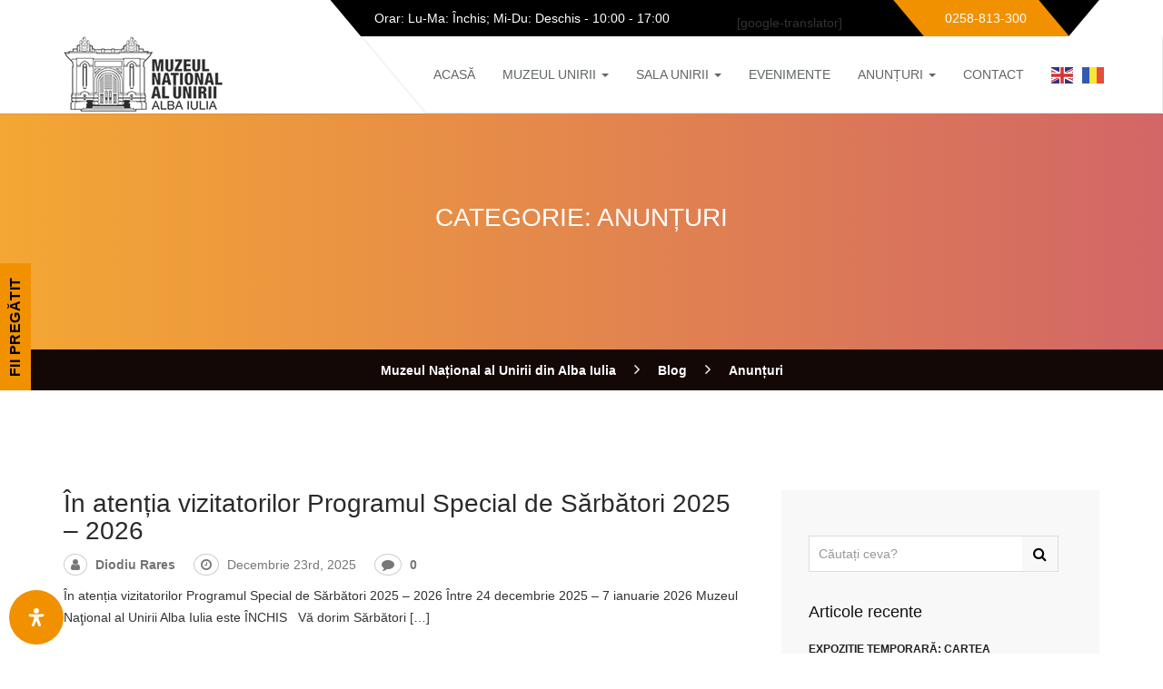

--- FILE ---
content_type: text/html; charset=UTF-8
request_url: https://mnuai.ro/categorie/anunturi/
body_size: 15418
content:
<!DOCTYPE html>
<!--[if lt IE 7 ]><html class="ie6" lang="ro-RO"> <![endif]-->
<!--[if IE 7 ]><html class="ie7" lang="ro-RO"> <![endif]-->
<!--[if IE 8 ]><html class="ie8" lang="ro-RO"> <![endif]-->
<!--[if IE 9 ]><html class="ie9" lang="ro-RO"> <![endif]-->
<!--[if (gt IE 9)|!(IE)]><!--><html class="" lang="ro-RO"> <!--<![endif]--><!--<![endif]--><head><script data-no-optimize="1">var litespeed_docref=sessionStorage.getItem("litespeed_docref");litespeed_docref&&(Object.defineProperty(document,"referrer",{get:function(){return litespeed_docref}}),sessionStorage.removeItem("litespeed_docref"));</script> <meta charset="UTF-8"><link data-optimized="2" rel="stylesheet" href="https://mnuai.ro/wp-content/litespeed/css/857ec00c2fcacc5c06b75ed1f3fa3f3a.css?ver=13ba7" /><meta name="viewport" content="width=device-width, initial-scale=1"><link rel="profile" href="http://gmpg.org/xfn/11"><link rel="pingback" href="https://mnuai.ro/xmlrpc.php"><title>Anunțuri &#8211; Muzeul Național al Unirii din Alba Iulia</title><meta name='robots' content='max-image-preview:large' /><link rel='dns-prefetch' href='//fonts.googleapis.com' /><link rel='dns-prefetch' href='//s.w.org' /><link rel="alternate" type="application/rss+xml" title="Muzeul Național al Unirii din Alba Iulia &raquo; Flux" href="https://mnuai.ro/feed/" /><link rel="alternate" type="application/rss+xml" title="Muzeul Național al Unirii din Alba Iulia &raquo; Flux comentarii" href="https://mnuai.ro/comments/feed/" /><link rel="alternate" type="text/calendar" title="Muzeul Național al Unirii din Alba Iulia &raquo; iCal Feed" href="https://mnuai.ro/evenimente/?ical=1" /><link rel="alternate" type="application/rss+xml" title="Muzeul Național al Unirii din Alba Iulia &raquo; Flux categorie Anunțuri" href="https://mnuai.ro/categorie/anunturi/feed/" /><!--[if lt IE 9]><link rel='stylesheet' id='ie-css-css'  href='https://mnuai.ro/wp-content/themes/museumwp/css/ie.css?ver=6.0.3' type='text/css' media='all' />
<![endif]--><!--[if lt IE 9]><link rel='stylesheet' id='vc_lte_ie9-css'  href='https://mnuai.ro/wp-content/plugins/js_composer/assets/css/vc_lte_ie9.min.css?ver=6.0.5' type='text/css' media='screen' />
<![endif]--> <script type="litespeed/javascript" data-src='https://mnuai.ro/wp-includes/js/jquery/jquery.min.js?ver=3.6.0' id='jquery-core-js'></script> <link rel="https://api.w.org/" href="https://mnuai.ro/wp-json/" /><link rel="alternate" type="application/json" href="https://mnuai.ro/wp-json/wp/v2/categories/3" /><link rel="EditURI" type="application/rsd+xml" title="RSD" href="https://mnuai.ro/xmlrpc.php?rsd" /><link rel="wlwmanifest" type="application/wlwmanifest+xml" href="https://mnuai.ro/wp-includes/wlwmanifest.xml" /><meta name="generator" content="WordPress 6.0.3" /><meta name="generator" content="WooCommerce 7.0.0" /><meta name="generator" content="Custom Login v3.2.9" /><meta name="tec-api-version" content="v1"><meta name="tec-api-origin" content="https://mnuai.ro"><link rel="alternate" href="https://mnuai.ro/wp-json/tribe/events/v1/" />	<!--[if lt IE 9]> <script src="https://mnuai.ro/wp-content/themes/museumwp/js/html5/html5shiv.js"></script> <script src="https://mnuai.ro/wp-content/themes/museumwp/js/html5/respond.min.js"></script> <![endif]-->
<noscript><style>.woocommerce-product-gallery{ opacity: 1 !important; }</style></noscript><meta name="generator" content="Powered by WPBakery Page Builder - drag and drop page builder for WordPress."/><meta name="generator" content="Powered by Slider Revolution 6.5.7 - responsive, Mobile-Friendly Slider Plugin for WordPress with comfortable drag and drop interface." /><link rel="icon" href="https://mnuai.ro/wp-content/uploads/2018/04/cropped-logo_nou_MNUAI_web-32x32.png" sizes="32x32" /><link rel="icon" href="https://mnuai.ro/wp-content/uploads/2018/04/cropped-logo_nou_MNUAI_web-192x192.png" sizes="192x192" /><link rel="apple-touch-icon" href="https://mnuai.ro/wp-content/uploads/2018/04/cropped-logo_nou_MNUAI_web-180x180.png" /><meta name="msapplication-TileImage" content="https://mnuai.ro/wp-content/uploads/2018/04/cropped-logo_nou_MNUAI_web-270x270.png" />
<noscript><style>.wpb_animate_when_almost_visible { opacity: 1; }</style></noscript></head><body class="archive category category-anunturi category-3 theme-museumwp woocommerce-no-js tribe-no-js wpb-js-composer js-comp-ver-6.0.5 vc_responsive"><div id="wrap"><header class="site-header"><div class="container"><div class="top-bar"><div class="open-time"><p><i class="ion-ios-clock-outline"></i> Orar: Lu-Ma: Închis; Mi-Du: Deschis - 10:00 - 17:00</p></div><div class="limba">[google-translator]</div><div class="call"><p><i class="ion-headphone"></i> 0258-813-300</p></div></div></div><nav class="navbar navbar-default ow-navigation"><div class="container"><div class="navbar-header">
<button type="button" class="navbar-toggle" data-toggle="collapse" data-target=".navbar-collapse">
<span class="icon-bar"></span>
<span class="icon-bar"></span>
<span class="icon-bar"></span>
</button>
<a class="logo image-logo" href="https://mnuai.ro/"><img data-lazyloaded="1" src="[data-uri]" width="175" height="83" data-src="https://mnuai.ro/wp-content/uploads/2018/04/logo_nou_MNUAI_web.png" alt=""/></a></div><div class="navbar-collapse collapse pull-right"><ul id="menu-meniu-principal" class="nav navbar-nav"><li id="menu-item-1333" class="menu-item menu-item-type-post_type menu-item-object-page menu-item-home menu-item-1333"><a title="Acasă" href="https://mnuai.ro/">Acasă</a></li><li id="menu-item-1370" class="menu-item menu-item-type-post_type menu-item-object-page menu-item-has-children menu-item-1370 dropdown"><a title="Muzeul UNIRII" href="https://mnuai.ro/muzeul-unirii/" class="dropdown-toggle" aria-haspopup="true">Muzeul UNIRII <span class="caret"></span></a><i class='ddl-switch fa fa-angle-down'></i><ul role="menu" class=" dropdown-menu"><li id="menu-item-6435" class="menu-item menu-item-type-custom menu-item-object-custom menu-item-6435"><a title="Cumpără bilet online" target="_blank" href="https://booktes.com/bilet/bilet-unic-muzeul-national-al-unirii-alba-iulia">Cumpără bilet online</a></li><li id="menu-item-1379" class="menu-item menu-item-type-post_type menu-item-object-page menu-item-1379"><a title="Conducere" href="https://mnuai.ro/conducere/">Conducere</a></li><li id="menu-item-4372" class="menu-item menu-item-type-post_type menu-item-object-page menu-item-4372"><a title="Declarații avere/interese" href="https://mnuai.ro/declaratii-avere-interese/">Declarații avere/interese</a></li><li id="menu-item-4232" class="menu-item menu-item-type-custom menu-item-object-custom menu-item-4232"><a title="ROF" target="_blank" href="https://mnuai.ro/wp-content/uploads/2025/10/HCJ-ALBA-nr.-248-din-data-de-25-iunie-2024.pdf">ROF</a></li><li id="menu-item-1376" class="menu-item menu-item-type-post_type menu-item-object-page menu-item-1376"><a title="Istorie" href="https://mnuai.ro/muzeul-unirii/">Istorie</a></li><li id="menu-item-2340" class="menu-item menu-item-type-post_type menu-item-object-page menu-item-2340"><a title="Tarife" href="https://mnuai.ro/tarife/">Tarife</a></li><li id="menu-item-1373" class="menu-item menu-item-type-post_type menu-item-object-page menu-item-1373"><a title="Tur ghidat" href="https://mnuai.ro/ghidaj/">Tur ghidat</a></li><li id="menu-item-1375" class="menu-item menu-item-type-post_type menu-item-object-page menu-item-1375"><a title="Biblioteca Muzeului Național al Unirii Alba Iulia" href="https://mnuai.ro/biblioteca/">Biblioteca Muzeului Național al Unirii Alba Iulia</a></li><li id="menu-item-1374" class="menu-item menu-item-type-post_type menu-item-object-page menu-item-1374"><a title="Centrul Naţional de Restaurare şi Conservare a Cărţii Vechi" href="https://mnuai.ro/centrul-national-de-restaurare-si-conservare-a-cartii-vechi/">Centrul Naţional de Restaurare şi Conservare a Cărţii Vechi</a></li><li id="menu-item-2880" class="menu-item menu-item-type-custom menu-item-object-custom menu-item-2880"><a title="Pantheon 3D" href="https://mnuai.ro/eveniment/programul-pantheon-3d-in-anul-european-al-patrimoniului-cultural/">Pantheon 3D</a></li><li id="menu-item-2249" class="menu-item menu-item-type-post_type menu-item-object-page menu-item-2249"><a title="Registrul donațiilor" href="https://mnuai.ro/registrul-donatorilor/">Registrul donațiilor</a></li><li id="menu-item-6896" class="menu-item menu-item-type-custom menu-item-object-custom menu-item-6896"><a title="Codul de conduită" target="_blank" href="https://mnuai.ro/wp-content/uploads/2025/10/Codul-de-conduita-MNUAI.pdf">Codul de conduită</a></li><li id="menu-item-7961" class="menu-item menu-item-type-custom menu-item-object-custom menu-item-7961"><a title="Regulament Intern" target="_blank" href="https://mnuai.ro/wp-content/uploads/2025/10/REGULAMENT-INTERN_2016.pdf">Regulament Intern</a></li></ul></li><li id="menu-item-1338" class="menu-item menu-item-type-post_type menu-item-object-page menu-item-has-children menu-item-1338 dropdown"><a title="Sala UNIRII" href="https://mnuai.ro/sala-unirii/" class="dropdown-toggle" aria-haspopup="true">Sala UNIRII <span class="caret"></span></a><i class='ddl-switch fa fa-angle-down'></i><ul role="menu" class=" dropdown-menu"><li id="menu-item-1402" class="menu-item menu-item-type-post_type menu-item-object-page menu-item-1402"><a title="Istorie" href="https://mnuai.ro/sala-unirii/">Istorie</a></li></ul></li><li id="menu-item-1336" class="menu-item menu-item-type-post_type menu-item-object-page menu-item-1336"><a title="Evenimente" href="https://mnuai.ro/evenimente/">Evenimente</a></li><li id="menu-item-3349" class="menu-item menu-item-type-custom menu-item-object-custom current-menu-ancestor current-menu-parent menu-item-has-children menu-item-3349 dropdown"><a title="Anunțuri" href="#" class="dropdown-toggle" aria-haspopup="true">Anunțuri <span class="caret"></span></a><i class='ddl-switch fa fa-angle-down'></i><ul role="menu" class=" dropdown-menu"><li id="menu-item-3350" class="menu-item menu-item-type-taxonomy menu-item-object-category current-menu-item menu-item-3350 active"><a title="Anunțuri de interes public" href="https://mnuai.ro/categorie/anunturi/">Anunțuri de interes public</a></li><li id="menu-item-4302" class="menu-item menu-item-type-taxonomy menu-item-object-category menu-item-4302"><a title="Achiziții publice" href="https://mnuai.ro/categorie/achizitii-publice/">Achiziții publice</a></li><li id="menu-item-3359" class="menu-item menu-item-type-taxonomy menu-item-object-category menu-item-has-children menu-item-3359 dropdown"><a title="Evenimente" href="https://mnuai.ro/categorie/evenimente/">Evenimente</a><i class='ddl-switch fa fa-angle-down'></i><ul role="menu" class=" dropdown-menu"><li id="menu-item-3351" class="menu-item menu-item-type-taxonomy menu-item-object-category menu-item-3351"><a title="Expoziţii" href="https://mnuai.ro/categorie/evenimente/expozitii/">Expoziţii</a></li><li id="menu-item-3354" class="menu-item menu-item-type-taxonomy menu-item-object-category menu-item-3354"><a title="Sesiuni Ştiinţifice" href="https://mnuai.ro/categorie/evenimente/sesiuni-stiintifice/">Sesiuni Ştiinţifice</a></li><li id="menu-item-3357" class="menu-item menu-item-type-taxonomy menu-item-object-category menu-item-3357"><a title="Lansări de carte" href="https://mnuai.ro/categorie/evenimente/lansari-de-carte/">Lansări de carte</a></li><li id="menu-item-3358" class="menu-item menu-item-type-taxonomy menu-item-object-category menu-item-3358"><a title="Simpozioane" href="https://mnuai.ro/categorie/evenimente/simpozioane/">Simpozioane</a></li></ul></li><li id="menu-item-3360" class="menu-item menu-item-type-taxonomy menu-item-object-category menu-item-3360"><a title="Conferinţe" href="https://mnuai.ro/categorie/conferinte/">Conferinţe</a></li><li id="menu-item-6393" class="menu-item menu-item-type-taxonomy menu-item-object-category menu-item-6393"><a title="Transparenta veniturilor salariale" href="https://mnuai.ro/categorie/transparenta-veniturilor-salariale/">Transparenta veniturilor salariale</a></li><li id="menu-item-3352" class="menu-item menu-item-type-taxonomy menu-item-object-category menu-item-3352"><a title="Blog istoric" href="https://mnuai.ro/categorie/blog/">Blog istoric</a></li></ul></li><li id="menu-item-1335" class="menu-item menu-item-type-post_type menu-item-object-page menu-item-1335"><a title="Contact" href="https://mnuai.ro/contact/">Contact</a></li><li style="position:relative;" class="menu-item menu-item-gtranslate"><a href="#" onclick="doGTranslate('ro|en');return false;" title="English" class="glink nturl notranslate"><img data-lazyloaded="1" src="[data-uri]" data-src="//mnuai.ro/wp-content/plugins/gtranslate/flags/svg/en.svg" height="24" width="24" alt="English" /></a></li><li style="position:relative;" class="menu-item menu-item-gtranslate"><a href="#" onclick="doGTranslate('ro|ro');return false;" title="Română" class="glink nturl notranslate"><img data-lazyloaded="1" src="[data-uri]" data-src="//mnuai.ro/wp-content/plugins/gtranslate/flags/svg/ro.svg" height="24" width="24" alt="Română" /></a></li><div id="google_translate_element2"></div> <script type="litespeed/javascript">function googleTranslateElementInit2(){new google.translate.TranslateElement({pageLanguage:'ro',autoDisplay:!1},'google_translate_element2')}if(!window.gt_translate_script){window.gt_translate_script=document.createElement('script');gt_translate_script.src='https://translate.google.com/translate_a/element.js?cb=googleTranslateElementInit2';document.body.appendChild(gt_translate_script)}</script> </ul></div></div></nav></header><div id="mtphr-dnt-1912" class="mtphr-dnt mtphr-dnt-1912 mtphr-dnt-posts mtphr-dnt-scroll mtphr-dnt-scroll-left"><div class="mtphr-dnt-wrapper mtphr-dnt-clearfix"><div class="mtphr-dnt-tick-container"><div class="mtphr-dnt-tick-contents"><div style="height:35px;" class="mtphr-dnt-tick mtphr-dnt-posts-tick mtphr-dnt-clearfix "><div class="mtphr-dnt-post mtphr-dnt-post-8079 mtphr-dnt-post-type-post mtphr-dnt-post-category-blog mtphr-dnt-post-category-expozitii"><h4 class="mtphr-dnt-posts-title"><a href="https://mnuai.ro/expozitie-temporara-cartea-romaneasca-veche-in-colectiile-bibliotecii-documentare-bethlen-gabor-din-aiud-dedicate-zilei-culturii-nationale/">Expoziție temporară: Cartea românească veche în colecțiile Bibliotecii Documentare „Bethlen Gábor” din Aiud, dedicate Zilei Culturii Naționale.</a></h4><span class="mtphr-dnt-posts-date">14 ianuarie 2026</span></div></div><div style="height:35px;" class="mtphr-dnt-tick mtphr-dnt-posts-tick mtphr-dnt-clearfix "><div class="mtphr-dnt-post mtphr-dnt-post-8074 mtphr-dnt-post-type-post mtphr-dnt-post-category-blog mtphr-dnt-post-category-expozitii"><h4 class="mtphr-dnt-posts-title"><a href="https://mnuai.ro/exponatul-lunii-ianuarie-un-vas-pictat-de-la-tartaria-gura-luncii/">Exponatul lunii ianuarie: Un vas pictat de la Tărtăria – Gura Luncii</a></h4><span class="mtphr-dnt-posts-date">14 ianuarie 2026</span></div></div><div style="height:35px;" class="mtphr-dnt-tick mtphr-dnt-posts-tick mtphr-dnt-clearfix "><div class="mtphr-dnt-post mtphr-dnt-post-8070 mtphr-dnt-post-type-post mtphr-dnt-post-category-anunturi mtphr-dnt-post-category-blog"><h4 class="mtphr-dnt-posts-title"><a href="https://mnuai.ro/in-atentia-vizitatorilor-programul-special-de-sarbatori-2025-2026/">În atenția vizitatorilor  Programul Special de Sărbători 2025 &#8211; 2026</a></h4><span class="mtphr-dnt-posts-date">23 decembrie 2025</span></div></div><div style="height:35px;" class="mtphr-dnt-tick mtphr-dnt-posts-tick mtphr-dnt-clearfix "><div class="mtphr-dnt-post mtphr-dnt-post-8060 mtphr-dnt-post-type-post mtphr-dnt-post-category-blog mtphr-dnt-post-category-expozitii"><h4 class="mtphr-dnt-posts-title"><a href="https://mnuai.ro/exponatul-lunii-decembrie-craciunul-pe-front-o-carte-postala-din-primul-razboi-mondial/">Exponatul lunii decembrie / Crăciunul pe front. O carte poștală din Primul Război Mondial</a></h4><span class="mtphr-dnt-posts-date">15 decembrie 2025</span></div></div><div style="height:35px;" class="mtphr-dnt-tick mtphr-dnt-posts-tick mtphr-dnt-clearfix "><div class="mtphr-dnt-post mtphr-dnt-post-8050 mtphr-dnt-post-type-post mtphr-dnt-post-category-anunturi mtphr-dnt-post-category-blog mtphr-dnt-post-category-expozitii mtphr-dnt-post-category-lansari-de-carte"><h4 class="mtphr-dnt-posts-title"><a href="https://mnuai.ro/expozitia-fericitii-episcopi-martiri-greco-catolici-romani/">Expoziția: Fericiții Episcopi Martiri Greco-Catolici Români</a></h4><span class="mtphr-dnt-posts-date">11 decembrie 2025</span></div></div><div style="height:35px;" class="mtphr-dnt-tick mtphr-dnt-posts-tick mtphr-dnt-clearfix "><div class="mtphr-dnt-post mtphr-dnt-post-8053 mtphr-dnt-post-type-post mtphr-dnt-post-category-anunturi mtphr-dnt-post-category-blog mtphr-dnt-post-category-expozitii"><h4 class="mtphr-dnt-posts-title"><a href="https://mnuai.ro/expozitia-inscrisul-inchisorilor-memorialistica-represiunii-comuniste/">Expoziția &#8220;înSCRISUL ÎNCHISorilor: memorialistica represiunii comuniste&#8221;</a></h4><span class="mtphr-dnt-posts-date">11 decembrie 2025</span></div></div><div style="height:35px;" class="mtphr-dnt-tick mtphr-dnt-posts-tick mtphr-dnt-clearfix "><div class="mtphr-dnt-post mtphr-dnt-post-8044 mtphr-dnt-post-type-post mtphr-dnt-post-category-anunturi mtphr-dnt-post-category-blog"><h4 class="mtphr-dnt-posts-title"><a href="https://mnuai.ro/4200-de-vizitatori-au-trecut-pragul-muzeului-national-al-unirii-din-alba-iulia-de-1-decembrie/">4200 de vizitatori au trecut pragul Muzeului Național al Unirii din Alba Iulia de 1 Decembrie</a></h4><span class="mtphr-dnt-posts-date">2 decembrie 2025</span></div></div></div></div></div></div><div data-stellar-background-ratio="0.3" class="page-header"><div class="overlay-gr"><h1 class="page-title">Categorie: <span>Anunțuri</span></h1></div></div><div class="breadcrumb">
<span property="itemListElement" typeof="ListItem"><a property="item" typeof="WebPage" title="Mergi la Muzeul Național al Unirii din Alba Iulia." href="https://mnuai.ro" class="home"><span property="name">Muzeul Național al Unirii din Alba Iulia</span></a><meta property="position" content="1"></span> &gt; <span property="itemListElement" typeof="ListItem"><a property="item" typeof="WebPage" title="Mergi la Blog." href="https://mnuai.ro/blog/" class="post-root post post-post"><span property="name">Blog</span></a><meta property="position" content="2"></span> &gt; <span property="itemListElement" typeof="ListItem"><span property="name">Anunțuri</span><meta property="position" content="3"></span></div><main id="main" class="site-main" role="main"><div class="post-content"><div class="container no-padding"><div class="content-area col-md-8 col-sm-8"><article id="post-8070" class="post-8070 post type-post status-publish format-standard hentry category-anunturi category-blog"><header class="entry-header"><h2 class="entry-title"><a href="https://mnuai.ro/in-atentia-vizitatorilor-programul-special-de-sarbatori-2025-2026/" rel="bookmark">În atenția vizitatorilor  Programul Special de Sărbători 2025 &#8211; 2026</a></h2></header><ul class="entry-meta blog-post-info container-fluid"><li>
<i class="fa fa-user"></i>
<a href="https://mnuai.ro/author/rares/" class="url fn n">Diodiu Rares</a></li><li>
<i class="fa fa-clock-o"></i>
<span class="entry-date">decembrie 23rd, 2025</span></li><li>
<i class="fa fa-comment"></i>
<a href="https://mnuai.ro/in-atentia-vizitatorilor-programul-special-de-sarbatori-2025-2026/#respond">0</a></li></ul><div class="entry-content"><p>În atenția vizitatorilor Programul Special de Sărbători 2025 &#8211; 2026 Între 24 decembrie 2025 – 7 ianuarie 2026 Muzeul Naţional al Unirii Alba Iulia este ÎNCHIS   Vă dorim Sărbători [&hellip;]</p></div></article><div class="clearfix"></div><article id="post-8050" class="post-8050 post type-post status-publish format-standard hentry category-anunturi category-blog category-expozitii category-lansari-de-carte"><header class="entry-header"><h2 class="entry-title"><a href="https://mnuai.ro/expozitia-fericitii-episcopi-martiri-greco-catolici-romani/" rel="bookmark">Expoziția: Fericiții Episcopi Martiri Greco-Catolici Români</a></h2></header><ul class="entry-meta blog-post-info container-fluid"><li>
<i class="fa fa-user"></i>
<a href="https://mnuai.ro/author/rares/" class="url fn n">Diodiu Rares</a></li><li>
<i class="fa fa-clock-o"></i>
<span class="entry-date">decembrie 11th, 2025</span></li><li>
<i class="fa fa-comment"></i>
<a href="https://mnuai.ro/expozitia-fericitii-episcopi-martiri-greco-catolici-romani/#respond">0</a></li></ul><div class="entry-content"><p>Vineri, 12 decembrie 2025, la ora 11, în spațiile expoziționale din aripa de nord a Sălii Unirii va fi vernisată expoziția: Fericiții Episcopi Martiri Greco-Catolici Români. Piesele expuse, de o [&hellip;]</p></div></article><div class="clearfix"></div><article id="post-8053" class="post-8053 post type-post status-publish format-standard hentry category-anunturi category-blog category-expozitii"><header class="entry-header"><h2 class="entry-title"><a href="https://mnuai.ro/expozitia-inscrisul-inchisorilor-memorialistica-represiunii-comuniste/" rel="bookmark">Expoziția &#8220;înSCRISUL ÎNCHISorilor: memorialistica represiunii comuniste&#8221;</a></h2></header><ul class="entry-meta blog-post-info container-fluid"><li>
<i class="fa fa-user"></i>
<a href="https://mnuai.ro/author/rares/" class="url fn n">Diodiu Rares</a></li><li>
<i class="fa fa-clock-o"></i>
<span class="entry-date">decembrie 11th, 2025</span></li><li>
<i class="fa fa-comment"></i>
<a href="https://mnuai.ro/expozitia-inscrisul-inchisorilor-memorialistica-represiunii-comuniste/#respond">0</a></li></ul><div class="entry-content"><p>Vineri, 12 decembrie 2025, ora 13:00, la Sala Unirii din Alba Iulia va fi vernisată expoziția &#8220;înSCRISUL ÎNCHISorilor: memorialistica represiunii comuniste&#8221;. Represiunea politică a regimului comunist a frânt biografii, iar [&hellip;]</p></div></article><div class="clearfix"></div><article id="post-8044" class="post-8044 post type-post status-publish format-standard hentry category-anunturi category-blog"><header class="entry-header"><h2 class="entry-title"><a href="https://mnuai.ro/4200-de-vizitatori-au-trecut-pragul-muzeului-national-al-unirii-din-alba-iulia-de-1-decembrie/" rel="bookmark">4200 de vizitatori au trecut pragul Muzeului Național al Unirii din Alba Iulia de 1 Decembrie</a></h2></header><ul class="entry-meta blog-post-info container-fluid"><li>
<i class="fa fa-user"></i>
<a href="https://mnuai.ro/author/rares/" class="url fn n">Diodiu Rares</a></li><li>
<i class="fa fa-clock-o"></i>
<span class="entry-date">decembrie 2nd, 2025</span></li><li>
<i class="fa fa-comment"></i>
<a href="https://mnuai.ro/4200-de-vizitatori-au-trecut-pragul-muzeului-national-al-unirii-din-alba-iulia-de-1-decembrie/#respond">0</a></li></ul><div class="entry-content"><p>4200 de vizitatori au trecut pragul Muzeului Național al Unirii din Alba Iulia de 1 Decembrie Ziua Națională a României marcată prin interes pentru patrimoniul istoric Muzeul Național al Unirii [&hellip;]</p></div></article><div class="clearfix"></div><article id="post-8042" class="post-8042 post type-post status-publish format-standard hentry category-anunturi"><header class="entry-header"><h2 class="entry-title"><a href="https://mnuai.ro/in-atentia-vizitatorilor-programul-de-functionare-al-muzeului-national-al-unirii-alba-iulia-si-tarifele-de-vizitare-pentru-data-de-1-decembrie-2025/" rel="bookmark">În atenția vizitatorilor /  Programul de funcționare al Muzeului Național al Unirii Alba Iulia și tarifele de vizitare pentru data de 1 decembrie 2025</a></h2></header><ul class="entry-meta blog-post-info container-fluid"><li>
<i class="fa fa-user"></i>
<a href="https://mnuai.ro/author/rares/" class="url fn n">Diodiu Rares</a></li><li>
<i class="fa fa-clock-o"></i>
<span class="entry-date">noiembrie 27th, 2025</span></li><li>
<i class="fa fa-comment"></i>
<a href="https://mnuai.ro/in-atentia-vizitatorilor-programul-de-functionare-al-muzeului-national-al-unirii-alba-iulia-si-tarifele-de-vizitare-pentru-data-de-1-decembrie-2025/#respond">0</a></li></ul><div class="entry-content"><p>În atenția vizitatorilor   Programul de funcționare al Muzeului Național al Unirii Alba Iulia  În perioada 29 noiembrie – 1 decembrie 2025 Deschis 10:00 – 19:00   Tarife de vizitare [&hellip;]</p></div></article><div class="clearfix"></div><article id="post-8015" class="post-8015 post type-post status-publish format-standard hentry category-anunturi category-evenimente"><header class="entry-header"><h2 class="entry-title"><a href="https://mnuai.ro/programul-de-1-decembrie-ziua-nationala-a-romaniei-2025/" rel="bookmark">Programul Manifestărilor dedicate sărbătoririi  Zilei Naționale a României &#8211; 2025</a></h2></header><ul class="entry-meta blog-post-info container-fluid"><li>
<i class="fa fa-user"></i>
<a href="https://mnuai.ro/author/rares/" class="url fn n">Diodiu Rares</a></li><li>
<i class="fa fa-clock-o"></i>
<span class="entry-date">noiembrie 24th, 2025</span></li><li>
<i class="fa fa-comment"></i>
<a href="https://mnuai.ro/programul-de-1-decembrie-ziua-nationala-a-romaniei-2025/#respond">0</a></li></ul><div class="entry-content"><p>Programul Manifestărilor dedicate sărbătoririi Zilei Naționale a României &#8211; 2025 LUNI, 17 noiembrie 2025 14.00   Frumusețea Cuvântului lui Dumnezeu Expoziție Museikon MARŢI, 18 noiembrie 2025 17.00   Marea Unire de la [&hellip;]</p></div></article><div class="clearfix"></div><article id="post-7994" class="post-7994 post type-post status-publish format-standard hentry category-anunturi category-blog category-proiect"><header class="entry-header"><h2 class="entry-title"><a href="https://mnuai.ro/biserica-ortodoxa-sfanta-treime-din-cluj-napoca-a-inceput-implementarea-proiectului-lumina-din-deal-patrimoniu-viu-si-dialog-cultural-in-prima-biserica-ortodoxa-a-clujului-finantat/" rel="bookmark">Biserica Ortodoxă Sfânta Treime din Cluj-Napoca a început implementarea proiectului “Lumina din Deal. Patrimoniu viu și dialog cultural în prima Biserică Ortodoxă a Clujului”, finanțat prin programul Timbrul Monumentelor Istorice, derulat de Institutul Național al Patrimoniului.</a></h2></header><ul class="entry-meta blog-post-info container-fluid"><li>
<i class="fa fa-user"></i>
<a href="https://mnuai.ro/author/rares/" class="url fn n">Diodiu Rares</a></li><li>
<i class="fa fa-clock-o"></i>
<span class="entry-date">noiembrie 14th, 2025</span></li><li>
<i class="fa fa-comment"></i>
<a href="https://mnuai.ro/biserica-ortodoxa-sfanta-treime-din-cluj-napoca-a-inceput-implementarea-proiectului-lumina-din-deal-patrimoniu-viu-si-dialog-cultural-in-prima-biserica-ortodoxa-a-clujului-finantat/#respond">0</a></li></ul><div class="entry-content"><p>Comunicat de presă Cluj-Napoca, 23 septembrie 2025 Biserica Ortodoxă Sfânta Treime din Cluj-Napoca a început implementarea proiectului “Lumina din Deal. Patrimoniu viu și dialog cultural în prima Biserică Ortodoxă a [&hellip;]</p></div></article><div class="clearfix"></div><article id="post-7970" class="post-7970 post type-post status-publish format-standard hentry category-anunturi"><header class="entry-header"><h2 class="entry-title"><a href="https://mnuai.ro/anunt-final-examen-promovare-inspector-de-specialitate-grad-ia/" rel="bookmark">ANUNȚ FINAL EXAMEN PROMOVARE INSPECTOR DE SPECIALITATE GRAD IA</a></h2></header><ul class="entry-meta blog-post-info container-fluid"><li>
<i class="fa fa-user"></i>
<a href="https://mnuai.ro/author/ioana-chis/" class="url fn n">Chiș Ioana</a></li><li>
<i class="fa fa-clock-o"></i>
<span class="entry-date">octombrie 27th, 2025</span></li><li>
<i class="fa fa-comment"></i>
<a href="https://mnuai.ro/anunt-final-examen-promovare-inspector-de-specialitate-grad-ia/#respond">0</a></li></ul><div class="entry-content">
Loading... Taking too long? Reload document | Open in new tab</div></article><div class="clearfix"></div><article id="post-7967" class="post-7967 post type-post status-publish format-standard hentry category-anunturi"><header class="entry-header"><h2 class="entry-title"><a href="https://mnuai.ro/anunt-proba-scrisa-examen-promovare-inspector-de-specialitate-grad-ia/" rel="bookmark">ANUNȚ PROBA SCRISĂ EXAMEN PROMOVARE INSPECTOR DE SPECIALITATE GRAD IA</a></h2></header><ul class="entry-meta blog-post-info container-fluid"><li>
<i class="fa fa-user"></i>
<a href="https://mnuai.ro/author/ioana-chis/" class="url fn n">Chiș Ioana</a></li><li>
<i class="fa fa-clock-o"></i>
<span class="entry-date">octombrie 24th, 2025</span></li><li>
<i class="fa fa-comment"></i>
<a href="https://mnuai.ro/anunt-proba-scrisa-examen-promovare-inspector-de-specialitate-grad-ia/#respond">0</a></li></ul><div class="entry-content">
Loading... Taking too long? Reload document | Open in new tab</div></article><div class="clearfix"></div><article id="post-7957" class="post-7957 post type-post status-publish format-standard hentry category-anunturi"><header class="entry-header"><h2 class="entry-title"><a href="https://mnuai.ro/anunt-final-examen-promovare-muzeograf-grad-ia/" rel="bookmark">ANUNȚ FINAL EXAMEN PROMOVARE MUZEOGRAF GRAD IA</a></h2></header><ul class="entry-meta blog-post-info container-fluid"><li>
<i class="fa fa-user"></i>
<a href="https://mnuai.ro/author/ioana-chis/" class="url fn n">Chiș Ioana</a></li><li>
<i class="fa fa-clock-o"></i>
<span class="entry-date">octombrie 22nd, 2025</span></li><li>
<i class="fa fa-comment"></i>
<a href="https://mnuai.ro/anunt-final-examen-promovare-muzeograf-grad-ia/#respond">0</a></li></ul><div class="entry-content">
Loading... Taking too long? Reload document | Open in new tab</div></article><div class="clearfix"></div><nav class="navigation pagination" aria-label="Articole"><h2 class="screen-reader-text">Navigare în articole</h2><div class="nav-links"><span aria-current="page" class="page-numbers current"><span class="meta-nav screen-reader-text">Page </span>1</span>
<a class="page-numbers" href="https://mnuai.ro/categorie/anunturi/page/2/"><span class="meta-nav screen-reader-text">Page </span>2</a>
<span class="page-numbers dots">&hellip;</span>
<a class="page-numbers" href="https://mnuai.ro/categorie/anunturi/page/51/"><span class="meta-nav screen-reader-text">Page </span>51</a>
<a class="next page-numbers" href="https://mnuai.ro/categorie/anunturi/page/2/">Următor <i class="fa fa-angle-right"></i></a></div></nav></div><div class="widget-area col-md-4 col-sm-4 sidebar primary-sidebar"><div class="widgetarea-inner"><aside id="search-2" class="widget sidebar-widget widget_search"><form role="search" method="get" id="searchform" class="searchform" action="https://mnuai.ro/" ><div class="input-group">
<input type="text" name="s" id="s" placeholder="Căutați ceva?" class="form-control" required>
<span class="input-group-btn">
<button class="btn btn-default" type="submit"><i class="fa fa-search"></i></button>
</span></div></form></aside><aside id="recent-posts-2" class="widget sidebar-widget widget_recent_entries"><h5 class="widget-title">Articole recente</h5><ul><li>
<a href="https://mnuai.ro/expozitie-temporara-cartea-romaneasca-veche-in-colectiile-bibliotecii-documentare-bethlen-gabor-din-aiud-dedicate-zilei-culturii-nationale/">Expoziție temporară: Cartea românească veche în colecțiile Bibliotecii Documentare „Bethlen Gábor” din Aiud, dedicate Zilei Culturii Naționale.</a>
<span class="post-date">14 ianuarie 2026</span></li><li>
<a href="https://mnuai.ro/exponatul-lunii-ianuarie-un-vas-pictat-de-la-tartaria-gura-luncii/">Exponatul lunii ianuarie: Un vas pictat de la Tărtăria – Gura Luncii</a>
<span class="post-date">14 ianuarie 2026</span></li><li>
<a href="https://mnuai.ro/in-atentia-vizitatorilor-programul-special-de-sarbatori-2025-2026/">În atenția vizitatorilor  Programul Special de Sărbători 2025 &#8211; 2026</a>
<span class="post-date">23 decembrie 2025</span></li><li>
<a href="https://mnuai.ro/exponatul-lunii-decembrie-craciunul-pe-front-o-carte-postala-din-primul-razboi-mondial/">Exponatul lunii decembrie / Crăciunul pe front. O carte poștală din Primul Război Mondial</a>
<span class="post-date">15 decembrie 2025</span></li><li>
<a href="https://mnuai.ro/expozitia-fericitii-episcopi-martiri-greco-catolici-romani/">Expoziția: Fericiții Episcopi Martiri Greco-Catolici Români</a>
<span class="post-date">11 decembrie 2025</span></li></ul></aside><aside id="archives-2" class="widget sidebar-widget widget_archive"><h5 class="widget-title">Arhive</h5>		<label class="screen-reader-text" for="archives-dropdown-2">Arhive</label>
<select id="archives-dropdown-2" name="archive-dropdown"><option value="">Selectează luna</option><option value='https://mnuai.ro/2026/01/'> ianuarie 2026</option><option value='https://mnuai.ro/2025/12/'> decembrie 2025</option><option value='https://mnuai.ro/2025/11/'> noiembrie 2025</option><option value='https://mnuai.ro/2025/10/'> octombrie 2025</option><option value='https://mnuai.ro/2025/09/'> septembrie 2025</option><option value='https://mnuai.ro/2025/08/'> august 2025</option><option value='https://mnuai.ro/2025/07/'> iulie 2025</option><option value='https://mnuai.ro/2025/06/'> iunie 2025</option><option value='https://mnuai.ro/2025/05/'> mai 2025</option><option value='https://mnuai.ro/2025/04/'> aprilie 2025</option><option value='https://mnuai.ro/2025/03/'> martie 2025</option><option value='https://mnuai.ro/2025/02/'> februarie 2025</option><option value='https://mnuai.ro/2025/01/'> ianuarie 2025</option><option value='https://mnuai.ro/2024/12/'> decembrie 2024</option><option value='https://mnuai.ro/2024/11/'> noiembrie 2024</option><option value='https://mnuai.ro/2024/10/'> octombrie 2024</option><option value='https://mnuai.ro/2024/09/'> septembrie 2024</option><option value='https://mnuai.ro/2024/08/'> august 2024</option><option value='https://mnuai.ro/2024/07/'> iulie 2024</option><option value='https://mnuai.ro/2024/06/'> iunie 2024</option><option value='https://mnuai.ro/2024/05/'> mai 2024</option><option value='https://mnuai.ro/2024/04/'> aprilie 2024</option><option value='https://mnuai.ro/2024/03/'> martie 2024</option><option value='https://mnuai.ro/2024/02/'> februarie 2024</option><option value='https://mnuai.ro/2024/01/'> ianuarie 2024</option><option value='https://mnuai.ro/2023/12/'> decembrie 2023</option><option value='https://mnuai.ro/2023/11/'> noiembrie 2023</option><option value='https://mnuai.ro/2023/10/'> octombrie 2023</option><option value='https://mnuai.ro/2023/09/'> septembrie 2023</option><option value='https://mnuai.ro/2023/08/'> august 2023</option><option value='https://mnuai.ro/2023/07/'> iulie 2023</option><option value='https://mnuai.ro/2023/06/'> iunie 2023</option><option value='https://mnuai.ro/2023/05/'> mai 2023</option><option value='https://mnuai.ro/2023/04/'> aprilie 2023</option><option value='https://mnuai.ro/2023/03/'> martie 2023</option><option value='https://mnuai.ro/2023/02/'> februarie 2023</option><option value='https://mnuai.ro/2023/01/'> ianuarie 2023</option><option value='https://mnuai.ro/2022/12/'> decembrie 2022</option><option value='https://mnuai.ro/2022/11/'> noiembrie 2022</option><option value='https://mnuai.ro/2022/10/'> octombrie 2022</option><option value='https://mnuai.ro/2022/09/'> septembrie 2022</option><option value='https://mnuai.ro/2022/08/'> august 2022</option><option value='https://mnuai.ro/2022/07/'> iulie 2022</option><option value='https://mnuai.ro/2022/06/'> iunie 2022</option><option value='https://mnuai.ro/2022/05/'> mai 2022</option><option value='https://mnuai.ro/2022/04/'> aprilie 2022</option><option value='https://mnuai.ro/2022/03/'> martie 2022</option><option value='https://mnuai.ro/2022/02/'> februarie 2022</option><option value='https://mnuai.ro/2022/01/'> ianuarie 2022</option><option value='https://mnuai.ro/2021/12/'> decembrie 2021</option><option value='https://mnuai.ro/2021/11/'> noiembrie 2021</option><option value='https://mnuai.ro/2021/10/'> octombrie 2021</option><option value='https://mnuai.ro/2021/09/'> septembrie 2021</option><option value='https://mnuai.ro/2021/08/'> august 2021</option><option value='https://mnuai.ro/2021/07/'> iulie 2021</option><option value='https://mnuai.ro/2021/06/'> iunie 2021</option><option value='https://mnuai.ro/2021/05/'> mai 2021</option><option value='https://mnuai.ro/2021/04/'> aprilie 2021</option><option value='https://mnuai.ro/2021/03/'> martie 2021</option><option value='https://mnuai.ro/2021/02/'> februarie 2021</option><option value='https://mnuai.ro/2021/01/'> ianuarie 2021</option><option value='https://mnuai.ro/2020/12/'> decembrie 2020</option><option value='https://mnuai.ro/2020/11/'> noiembrie 2020</option><option value='https://mnuai.ro/2020/10/'> octombrie 2020</option><option value='https://mnuai.ro/2020/09/'> septembrie 2020</option><option value='https://mnuai.ro/2020/08/'> august 2020</option><option value='https://mnuai.ro/2020/07/'> iulie 2020</option><option value='https://mnuai.ro/2020/06/'> iunie 2020</option><option value='https://mnuai.ro/2020/05/'> mai 2020</option><option value='https://mnuai.ro/2020/04/'> aprilie 2020</option><option value='https://mnuai.ro/2020/03/'> martie 2020</option><option value='https://mnuai.ro/2020/02/'> februarie 2020</option><option value='https://mnuai.ro/2020/01/'> ianuarie 2020</option><option value='https://mnuai.ro/2019/12/'> decembrie 2019</option><option value='https://mnuai.ro/2019/11/'> noiembrie 2019</option><option value='https://mnuai.ro/2019/10/'> octombrie 2019</option><option value='https://mnuai.ro/2019/09/'> septembrie 2019</option><option value='https://mnuai.ro/2019/08/'> august 2019</option><option value='https://mnuai.ro/2019/07/'> iulie 2019</option><option value='https://mnuai.ro/2019/06/'> iunie 2019</option><option value='https://mnuai.ro/2019/05/'> mai 2019</option><option value='https://mnuai.ro/2019/04/'> aprilie 2019</option><option value='https://mnuai.ro/2019/03/'> martie 2019</option><option value='https://mnuai.ro/2019/02/'> februarie 2019</option><option value='https://mnuai.ro/2019/01/'> ianuarie 2019</option><option value='https://mnuai.ro/2018/12/'> decembrie 2018</option><option value='https://mnuai.ro/2018/11/'> noiembrie 2018</option><option value='https://mnuai.ro/2018/10/'> octombrie 2018</option><option value='https://mnuai.ro/2018/09/'> septembrie 2018</option><option value='https://mnuai.ro/2018/08/'> august 2018</option><option value='https://mnuai.ro/2018/07/'> iulie 2018</option><option value='https://mnuai.ro/2018/06/'> iunie 2018</option><option value='https://mnuai.ro/2018/05/'> mai 2018</option><option value='https://mnuai.ro/2018/04/'> aprilie 2018</option><option value='https://mnuai.ro/2018/03/'> martie 2018</option><option value='https://mnuai.ro/2018/02/'> februarie 2018</option><option value='https://mnuai.ro/2018/01/'> ianuarie 2018</option><option value='https://mnuai.ro/2017/12/'> decembrie 2017</option><option value='https://mnuai.ro/2017/11/'> noiembrie 2017</option><option value='https://mnuai.ro/2017/10/'> octombrie 2017</option><option value='https://mnuai.ro/2017/09/'> septembrie 2017</option><option value='https://mnuai.ro/2017/07/'> iulie 2017</option><option value='https://mnuai.ro/2017/05/'> mai 2017</option><option value='https://mnuai.ro/2017/04/'> aprilie 2017</option><option value='https://mnuai.ro/2017/03/'> martie 2017</option><option value='https://mnuai.ro/2017/02/'> februarie 2017</option><option value='https://mnuai.ro/2017/01/'> ianuarie 2017</option><option value='https://mnuai.ro/2016/12/'> decembrie 2016</option><option value='https://mnuai.ro/2016/11/'> noiembrie 2016</option><option value='https://mnuai.ro/2016/10/'> octombrie 2016</option><option value='https://mnuai.ro/2016/09/'> septembrie 2016</option><option value='https://mnuai.ro/2016/04/'> aprilie 2016</option><option value='https://mnuai.ro/2016/03/'> martie 2016</option><option value='https://mnuai.ro/2015/11/'> noiembrie 2015</option><option value='https://mnuai.ro/2015/10/'> octombrie 2015</option><option value='https://mnuai.ro/2015/09/'> septembrie 2015</option><option value='https://mnuai.ro/2015/08/'> august 2015</option><option value='https://mnuai.ro/2015/04/'> aprilie 2015</option><option value='https://mnuai.ro/2015/01/'> ianuarie 2015</option></select></aside><aside id="rss-2" class="widget sidebar-widget widget_rss"><h5 class="widget-title"><a class="rsswidget rss-widget-feed" href="https://urbeamea.ro/albaiulia/feed/"><img data-lazyloaded="1" src="[data-uri]" class="rss-widget-icon" style="border:0" width="14" height="14" data-src="https://mnuai.ro/wp-includes/images/rss.png" alt="RSS" loading="lazy" /></a> <a class="rsswidget rss-widget-title" href="https://urbeamea.ro/albaiulia/">Știri din județul Alba</a></h5><ul><li><a class='rsswidget' href='https://urbeamea.ro/albaiulia/ana-maria-visul-unei-fete-din-vadu-motilor-de-a-deveni-politista/'>Ana Maria, visul unei fete din Vadu Moților de a deveni polițistă</a> <span class="rss-date">13 ianuarie 2026</span></li><li><a class='rsswidget' href='https://urbeamea.ro/albaiulia/seria-programelor-si-proiectelor-teatrului-de-papusi-prichindel-continua-si-in-2026-si-sarbatorim-ziua-culturii-romane-prin-teatru/'>Seria programelor și proiectelor Teatrului de Păpuși „Prichindel” continuă și în 2026 și sărbătorim Ziua Culturii Române prin teatru</a> <span class="rss-date">13 ianuarie 2026</span></li><li><a class='rsswidget' href='https://urbeamea.ro/albaiulia/15-ianuarie-2026-ziua-culturii-nationale-va-fi-sarbatorita-la-sebes-alaturi-de-tineri/'>15 ianuarie 2026: Ziua Culturii Naționale va fi sărbătorită la Sebeș alături de tineri</a> <span class="rss-date">13 ianuarie 2026</span></li></ul></aside></div></div></div></div></main><footer class="site-footer"><div class="container"><nav class="navbar navbar-default ow-navigation"><div class="navbar-collapse-footer pull-left"><ul id="menu-footer" class="nav navbar-nav"><li id="menu-item-3226" class="menu-item menu-item-type-post_type menu-item-object-page menu-item-3226"><a title="Cookie-urile" href="https://mnuai.ro/cookie-urile/">Cookie-urile</a></li><li id="menu-item-3225" class="menu-item menu-item-type-post_type menu-item-object-page menu-item-privacy-policy menu-item-3225"><a title="Politica de confidențialitate" href="https://mnuai.ro/politica-de-confidentialitate/">Politica de confidențialitate</a></li><li id="menu-item-3227" class="menu-item menu-item-type-custom menu-item-object-custom menu-item-3227"><a title="ANPC" target="_blank" href="http://www.anpc.gov.ro/">ANPC</a></li><li id="menu-item-1349" class="menu-item menu-item-type-post_type menu-item-object-page menu-item-1349"><a title="Contact" href="https://mnuai.ro/contact/">Contact</a></li><li id="menu-item-7484" class="menu-item menu-item-type-custom menu-item-object-custom menu-item-7484"><a title="Descoperiți mai multe lucruri de făcut în Alba Iulia" target="_blank" href="https://www.kayak.co.uk/Alba-Iulia.40521.guide">Descoperiți mai multe lucruri de făcut în Alba Iulia</a></li></ul></div></nav><div class="foot-logo"> <img src="" alt=""></div><div class="under-footer"><ul class="con-info col-md-8 col-sm-6"><li><p><i class="fa fa-map-marker"></i>Str. Mihai Viteazul, Nr. 12-14,  Alba Iulia, 510010</p></li><li><p><i class="fa fa-phone"></i>0258-813-300</p></li><li><p><i class="fa fa-envelope"></i><a href="mailto:contact@mnuai.ro">contact@mnuai.ro</a></p></li></ul><ul class="social-icons col-md-4 col-sm-6"><li><a target="_blank" href="https://www.facebook.com/muzeulnationalaluniriialbaiulia">Facebook</a></li></ul></div><p style="color:#FFF;">Toate Drepturile Rezervate © Grafică şi dezvoltare website | <a href="https://www.artonmedia.ro" target="_blank"><img data-lazyloaded="1" src="[data-uri]" width="120" height="41" style="margin-bottom:8px;" data-src="https://www.artonmedia.ro/arton.png" alt="artON MEDIA, webDesign" title="artON MEDIA"></a></p></div></footer></div> <script type="text/html" id="tmpl-wp-playlist-current-item"><# if ( data.thumb && data.thumb.src ) { #>
		<img src="{{ data.thumb.src }}" alt="" />
	<# } #>
	<div class="wp-playlist-caption">
		<span class="wp-playlist-item-meta wp-playlist-item-title">
		&#8222;{{ data.title }}&#8221;		</span>
		<# if ( data.meta.album ) { #><span class="wp-playlist-item-meta wp-playlist-item-album">{{ data.meta.album }}</span><# } #>
		<# if ( data.meta.artist ) { #><span class="wp-playlist-item-meta wp-playlist-item-artist">{{ data.meta.artist }}</span><# } #>
	</div></script> <script type="text/html" id="tmpl-wp-playlist-item"><div class="wp-playlist-item">
		<a class="wp-playlist-caption" href="{{ data.src }}">
			{{ data.index ? ( data.index + '. ' ) : '' }}
			<# if ( data.caption ) { #>
				{{ data.caption }}
			<# } else { #>
				<span class="wp-playlist-item-title">
				&#8222;{{{ data.title }}}&#8221;				</span>
				<# if ( data.artists && data.meta.artist ) { #>
				<span class="wp-playlist-item-artist"> &mdash; {{ data.meta.artist }}</span>
				<# } #>
			<# } #>
		</a>
		<# if ( data.meta.length_formatted ) { #>
		<div class="wp-playlist-item-length">{{ data.meta.length_formatted }}</div>
		<# } #>
	</div></script> <!--[if IE 7]><style>.wpv-pagination { *zoom: 1; }</style><![endif]--><div class='est-frontend-display-wrap est-left est-template-1 est-fixed ' id="est-front-display-wrap" ><div class="est-external est-tab-type"><div class="">
<a href="https://fiipregatit.ro/" target="_blank" class="est-external-link est-tab-link">
FII PREGĂTIT			</a></div></div></div><div id="mdp-readabler-popup-box" class="mdp-readabler-modal-animation-fade mdp-readabler-modal-fixed  mdp-readabler-modal-shadow " aria-hidden="true" data-nosnippet><div id="mdp-readabler-popup" role="dialog" aria-modal="true" data-start="left" aria-labelledby="mdp-readabler-popup-box"><header id="mdp-readabler-popup-header"><h3>Accesibilitate</h3>
<button id="mdp-readabler-popup-close" aria-label="Close Accessibility Panel"></button></header><section id="mdp-readabler-popup-main"><div class="mdp-readabler-subheader"><h4>Moduri accesibilitate</h4></div><div id="mdp-readabler-accessibility-profiles-box"><div id="mdp-readabler-accessibility-profile-epilepsy" class="mdp-readabler-accessibility-profile-item" tabindex="0"><div class="mdp-readabler-row"><div class="mdp-readabler-switch-box">
<label class="mdp-switch">
Mod epileptici                        <input type="checkbox" name="mdp-readabler-accessibility-profile-epilepsy" value="on" tabindex="-1">
<span class="mdp-slider"></span>
</label></div><div class="mdp-readabler-title-box"><div class="mdp-readabler-profile-title">Mod epileptici</div><div class="mdp-readabler-profile-short">Amortizează culoarea și elimină clipirea</div></div></div><div class="mdp-readabler-profile-description">Acest mod le permite persoanelor cu epilepsie să folosească site-ul în siguranță, eliminând riscul de convulsii care rezultă din animațiile intermitente sau intermitente și combinațiile de culori riscante.</div></div><div id="mdp-readabler-accessibility-profile-blind-users" class="mdp-readabler-accessibility-profile-item" tabindex="0"><div class="mdp-readabler-row"><div class="mdp-readabler-switch-box">
<label class="mdp-switch">
Mod nevăzători                        <input type="checkbox" name="mdp-readabler-accessibility-profile-blind-users" value="on" tabindex="-1">
<span class="mdp-slider"></span>
</label></div><div class="mdp-readabler-title-box"><div class="mdp-readabler-profile-title">Mod nevăzători</div><div class="mdp-readabler-profile-short">Permite utilizarea site-ului cu cititorul de ecran</div></div></div><div class="mdp-readabler-profile-description">Acest mod configurează site-ul web pentru a fi compatibil cu cititoare de ecran precum JAWS, NVDA, VoiceOver și TalkBack. Un cititor de ecran este un software pentru utilizatori nevăzători care este instalat pe un computer și pe un smartphone, iar site-urile web trebuie să fie compatibile cu acesta.</div></div></div><div class="mdp-readabler-subheader"><h4>Experiență vizuală text</h4></div><div id="mdp-readabler-readable-experience-box"><div id="mdp-readabler-action-content-scaling" class="mdp-readabler-action-box mdp-readabler-spinner-box"><div class="mdp-readabler-action-box-content">
<span class="mdp-readabler-title">Redimensionare conținut</span></div><div class="mdp-readabler-input-spinner-box" data-step="5"><div class="mdp-readabler-control">
<button class="mdp-readabler-plus"
role="button"
tabindex="0"
aria-label="Increase Content Size" ></button><div class="mdp-readabler-value" data-value="0">Normal</div>
<button class="mdp-readabler-minus"
role="button"
tabindex="0"
aria-label="Decrease Content Size" ></button></div></div></div><div id="mdp-readabler-action-text-magnifier"
class="mdp-readabler-action-box mdp-readabler-toggle-box"
tabindex="0"><div class="mdp-readabler-action-box-content">
<span class="mdp-readabler-icon"></span>
<span class="mdp-readabler-title">Redimensionare text</span></div></div><div id="mdp-readabler-action-readable-font"
class="mdp-readabler-action-box mdp-readabler-toggle-box"
tabindex="0"><div class="mdp-readabler-action-box-content">
<span class="mdp-readabler-icon"></span>
<span class="mdp-readabler-title">Mărire font</span></div></div><div id="mdp-readabler-action-dyslexia-font"
class="mdp-readabler-action-box mdp-readabler-toggle-box"
tabindex="0"><div class="mdp-readabler-action-box-content">
<span class="mdp-readabler-icon"></span>
<span class="mdp-readabler-title">Dislexic</span></div></div><div id="mdp-readabler-action-highlight-titles"
class="mdp-readabler-action-box mdp-readabler-toggle-box"
tabindex="0"><div class="mdp-readabler-action-box-content">
<span class="mdp-readabler-icon"></span>
<span class="mdp-readabler-title">Evidențiere titluri</span></div></div><div id="mdp-readabler-action-highlight-links"
class="mdp-readabler-action-box mdp-readabler-toggle-box"
tabindex="0"><div class="mdp-readabler-action-box-content">
<span class="mdp-readabler-icon"></span>
<span class="mdp-readabler-title">Evidențiere linkuri</span></div></div><div id="mdp-readabler-action-font-sizing" class="mdp-readabler-action-box mdp-readabler-spinner-box"><div class="mdp-readabler-action-box-content">
<span class="mdp-readabler-title">Dimensiune font</span></div><div class="mdp-readabler-input-spinner-box" data-step="5"><div class="mdp-readabler-control">
<button class="mdp-readabler-plus"
role="button"
tabindex="0"
aria-label="Increase Font Size" ></button><div class="mdp-readabler-value" data-value="0">Normal</div>
<button class="mdp-readabler-minus"
role="button"
tabindex="0"
aria-label="Decrease Font Size" ></button></div></div></div><div id="mdp-readabler-action-line-height" class="mdp-readabler-action-box mdp-readabler-spinner-box"><div class="mdp-readabler-action-box-content">
<span class="mdp-readabler-title">Înălțime font</span></div><div class="mdp-readabler-input-spinner-box" data-step="5"><div class="mdp-readabler-control">
<button class="mdp-readabler-plus"
role="button"
tabindex="0"
aria-label="Increase Înălțime font" ></button><div class="mdp-readabler-value" data-value="0">Normal</div>
<button class="mdp-readabler-minus"
role="button"
tabindex="0"
aria-label="Decrease Înălțime font" ></button></div></div></div><div id="mdp-readabler-action-letter-spacing" class="mdp-readabler-action-box mdp-readabler-spinner-box"><div class="mdp-readabler-action-box-content">
<span class="mdp-readabler-title">Spațiere litere</span></div><div class="mdp-readabler-input-spinner-box" data-step="5"><div class="mdp-readabler-control">
<button class="mdp-readabler-plus"
role="button"
tabindex="0"
aria-label="Increase Letter Space" ></button><div class="mdp-readabler-value" data-value="0">Normal</div>
<button class="mdp-readabler-minus"
role="button"
tabindex="0"
aria-label="Decrease Letter Space" ></button></div></div></div><div id="mdp-readabler-action-align-left"
class="mdp-readabler-action-box mdp-readabler-toggle-box"
tabindex="0"><div class="mdp-readabler-action-box-content">
<span class="mdp-readabler-icon"></span>
<span class="mdp-readabler-title">Aliniere stânga</span></div></div><div id="mdp-readabler-action-align-center"
class="mdp-readabler-action-box mdp-readabler-toggle-box"
tabindex="0"><div class="mdp-readabler-action-box-content">
<span class="mdp-readabler-icon"></span>
<span class="mdp-readabler-title">Aliniere mijloc</span></div></div><div id="mdp-readabler-action-align-right"
class="mdp-readabler-action-box mdp-readabler-toggle-box"
tabindex="0"><div class="mdp-readabler-action-box-content">
<span class="mdp-readabler-icon"></span>
<span class="mdp-readabler-title">Aliniere dreapta</span></div></div></div><div class="mdp-readabler-subheader"><h4>Experiență vizuală website</h4></div><div id="mdp-readabler-visually-pleasing-experience-box"><div id="mdp-readabler-action-dark-contrast"
class="mdp-readabler-action-box mdp-readabler-toggle-box"
tabindex="0"><div class="mdp-readabler-action-box-content">
<span class="mdp-readabler-icon"></span>
<span class="mdp-readabler-title">Contrast închis</span></div></div><div id="mdp-readabler-action-light-contrast"
class="mdp-readabler-action-box mdp-readabler-toggle-box"
tabindex="0"><div class="mdp-readabler-action-box-content">
<span class="mdp-readabler-icon"></span>
<span class="mdp-readabler-title">Contrast deschis</span></div></div><div id="mdp-readabler-action-monochrome"
class="mdp-readabler-action-box mdp-readabler-toggle-box"
tabindex="0"><div class="mdp-readabler-action-box-content">
<span class="mdp-readabler-icon"></span>
<span class="mdp-readabler-title">Monocrom</span></div></div><div id="mdp-readabler-action-high-contrast"
class="mdp-readabler-action-box mdp-readabler-toggle-box"
tabindex="0"><div class="mdp-readabler-action-box-content">
<span class="mdp-readabler-icon"></span>
<span class="mdp-readabler-title">Contrast ridicat</span></div></div><div id="mdp-readabler-action-high-saturation"
class="mdp-readabler-action-box mdp-readabler-toggle-box"
tabindex="0"><div class="mdp-readabler-action-box-content">
<span class="mdp-readabler-icon"></span>
<span class="mdp-readabler-title">Saturație mare</span></div></div><div id="mdp-readabler-action-low-saturation"
class="mdp-readabler-action-box mdp-readabler-toggle-box"
tabindex="0"><div class="mdp-readabler-action-box-content">
<span class="mdp-readabler-icon"></span>
<span class="mdp-readabler-title">Saturație mică</span></div></div><div id="mdp-readabler-action-text-colors" class="mdp-readabler-action-box mdp-readabler-palette-box"><div class="mdp-readabler-action-box-content">
<span class="mdp-readabler-title">Ajustează culori text</span><div class="mdp-readabler-color-box">
<span data-color="maroon"
class="mdp-readabler-color "
role="button"
tabindex="0"
aria-label="Change Color to Maroon"
style="background-color: maroon !important;">
</span>
<span data-color="red"
class="mdp-readabler-color "
role="button"
tabindex="0"
aria-label="Change Color to Roșu"
style="background-color: red !important;">
</span>
<span data-color="orange"
class="mdp-readabler-color "
role="button"
tabindex="0"
aria-label="Change Color to Portocaliu"
style="background-color: orange !important;">
</span>
<span data-color="yellow"
class="mdp-readabler-color "
role="button"
tabindex="0"
aria-label="Change Color to Galben"
style="background-color: yellow !important;">
</span>
<span data-color="olive"
class="mdp-readabler-color "
role="button"
tabindex="0"
aria-label="Change Color to Olive"
style="background-color: olive !important;">
</span>
<span data-color="green"
class="mdp-readabler-color "
role="button"
tabindex="0"
aria-label="Change Color to Verde"
style="background-color: green !important;">
</span>
<span data-color="purple"
class="mdp-readabler-color "
role="button"
tabindex="0"
aria-label="Change Color to Violet"
style="background-color: purple !important;">
</span>
<span data-color="fuchsia"
class="mdp-readabler-color "
role="button"
tabindex="0"
aria-label="Change Color to Fuchsia"
style="background-color: fuchsia !important;">
</span>
<span data-color="lime"
class="mdp-readabler-color "
role="button"
tabindex="0"
aria-label="Change Color to Lime"
style="background-color: lime !important;">
</span>
<span data-color="teal"
class="mdp-readabler-color "
role="button"
tabindex="0"
aria-label="Change Color to Teal"
style="background-color: teal !important;">
</span>
<span data-color="aqua"
class="mdp-readabler-color "
role="button"
tabindex="0"
aria-label="Change Color to Aqua"
style="background-color: aqua !important;">
</span>
<span data-color="blue"
class="mdp-readabler-color "
role="button"
tabindex="0"
aria-label="Change Color to Albastru"
style="background-color: blue !important;">
</span>
<span data-color="navy"
class="mdp-readabler-color "
role="button"
tabindex="0"
aria-label="Change Color to Navy"
style="background-color: navy !important;">
</span>
<span data-color="black"
class="mdp-readabler-color "
role="button"
tabindex="0"
aria-label="Change Color to Negru"
style="background-color: black !important;">
</span>
<span data-color="white"
class="mdp-readabler-color "
role="button"
tabindex="0"
aria-label="Change Color to Alb"
style="background-color: white !important;">
</span></div></div></div><div id="mdp-readabler-action-title-colors" class="mdp-readabler-action-box mdp-readabler-palette-box"><div class="mdp-readabler-action-box-content">
<span class="mdp-readabler-title">Ajustează culori titluri</span><div class="mdp-readabler-color-box">
<span data-color="maroon"
class="mdp-readabler-color "
role="button"
tabindex="0"
aria-label="Change Color to Maroon"
style="background-color: maroon !important;">
</span>
<span data-color="red"
class="mdp-readabler-color "
role="button"
tabindex="0"
aria-label="Change Color to Roșu"
style="background-color: red !important;">
</span>
<span data-color="orange"
class="mdp-readabler-color "
role="button"
tabindex="0"
aria-label="Change Color to Portocaliu"
style="background-color: orange !important;">
</span>
<span data-color="yellow"
class="mdp-readabler-color "
role="button"
tabindex="0"
aria-label="Change Color to Galben"
style="background-color: yellow !important;">
</span>
<span data-color="olive"
class="mdp-readabler-color "
role="button"
tabindex="0"
aria-label="Change Color to Olive"
style="background-color: olive !important;">
</span>
<span data-color="green"
class="mdp-readabler-color "
role="button"
tabindex="0"
aria-label="Change Color to Verde"
style="background-color: green !important;">
</span>
<span data-color="purple"
class="mdp-readabler-color "
role="button"
tabindex="0"
aria-label="Change Color to Violet"
style="background-color: purple !important;">
</span>
<span data-color="fuchsia"
class="mdp-readabler-color "
role="button"
tabindex="0"
aria-label="Change Color to Fuchsia"
style="background-color: fuchsia !important;">
</span>
<span data-color="lime"
class="mdp-readabler-color "
role="button"
tabindex="0"
aria-label="Change Color to Lime"
style="background-color: lime !important;">
</span>
<span data-color="teal"
class="mdp-readabler-color "
role="button"
tabindex="0"
aria-label="Change Color to Teal"
style="background-color: teal !important;">
</span>
<span data-color="aqua"
class="mdp-readabler-color "
role="button"
tabindex="0"
aria-label="Change Color to Aqua"
style="background-color: aqua !important;">
</span>
<span data-color="blue"
class="mdp-readabler-color "
role="button"
tabindex="0"
aria-label="Change Color to Albastru"
style="background-color: blue !important;">
</span>
<span data-color="navy"
class="mdp-readabler-color "
role="button"
tabindex="0"
aria-label="Change Color to Navy"
style="background-color: navy !important;">
</span>
<span data-color="black"
class="mdp-readabler-color "
role="button"
tabindex="0"
aria-label="Change Color to Negru"
style="background-color: black !important;">
</span>
<span data-color="white"
class="mdp-readabler-color "
role="button"
tabindex="0"
aria-label="Change Color to Alb"
style="background-color: white !important;">
</span></div></div></div><div id="mdp-readabler-action-background-colors" class="mdp-readabler-action-box mdp-readabler-palette-box"><div class="mdp-readabler-action-box-content">
<span class="mdp-readabler-title">Ajustează culori fundal</span><div class="mdp-readabler-color-box">
<span data-color="maroon"
class="mdp-readabler-color "
role="button"
tabindex="0"
aria-label="Change Color to Maroon"
style="background-color: maroon !important;">
</span>
<span data-color="red"
class="mdp-readabler-color "
role="button"
tabindex="0"
aria-label="Change Color to Roșu"
style="background-color: red !important;">
</span>
<span data-color="orange"
class="mdp-readabler-color "
role="button"
tabindex="0"
aria-label="Change Color to Portocaliu"
style="background-color: orange !important;">
</span>
<span data-color="yellow"
class="mdp-readabler-color "
role="button"
tabindex="0"
aria-label="Change Color to Galben"
style="background-color: yellow !important;">
</span>
<span data-color="olive"
class="mdp-readabler-color "
role="button"
tabindex="0"
aria-label="Change Color to Olive"
style="background-color: olive !important;">
</span>
<span data-color="green"
class="mdp-readabler-color "
role="button"
tabindex="0"
aria-label="Change Color to Verde"
style="background-color: green !important;">
</span>
<span data-color="purple"
class="mdp-readabler-color "
role="button"
tabindex="0"
aria-label="Change Color to Violet"
style="background-color: purple !important;">
</span>
<span data-color="fuchsia"
class="mdp-readabler-color "
role="button"
tabindex="0"
aria-label="Change Color to Fuchsia"
style="background-color: fuchsia !important;">
</span>
<span data-color="lime"
class="mdp-readabler-color "
role="button"
tabindex="0"
aria-label="Change Color to Lime"
style="background-color: lime !important;">
</span>
<span data-color="teal"
class="mdp-readabler-color "
role="button"
tabindex="0"
aria-label="Change Color to Teal"
style="background-color: teal !important;">
</span>
<span data-color="aqua"
class="mdp-readabler-color "
role="button"
tabindex="0"
aria-label="Change Color to Aqua"
style="background-color: aqua !important;">
</span>
<span data-color="blue"
class="mdp-readabler-color "
role="button"
tabindex="0"
aria-label="Change Color to Albastru"
style="background-color: blue !important;">
</span>
<span data-color="navy"
class="mdp-readabler-color "
role="button"
tabindex="0"
aria-label="Change Color to Navy"
style="background-color: navy !important;">
</span>
<span data-color="black"
class="mdp-readabler-color "
role="button"
tabindex="0"
aria-label="Change Color to Negru"
style="background-color: black !important;">
</span>
<span data-color="white"
class="mdp-readabler-color "
role="button"
tabindex="0"
aria-label="Change Color to Alb"
style="background-color: white !important;">
</span></div></div></div></div><div class="mdp-readabler-subheader"><h4>Extra ajustări</h4></div><div id="mdp-readabler-easy-orientation-box"><div id="mdp-readabler-action-mute-sounds"
class="mdp-readabler-action-box mdp-readabler-toggle-box"
tabindex="0"><div class="mdp-readabler-action-box-content">
<span class="mdp-readabler-icon"></span>
<span class="mdp-readabler-title">Oprește sunetele</span></div></div><div id="mdp-readabler-action-hide-images"
class="mdp-readabler-action-box mdp-readabler-toggle-box"
tabindex="0"><div class="mdp-readabler-action-box-content">
<span class="mdp-readabler-icon"></span>
<span class="mdp-readabler-title">Ascunde imaginile</span></div></div><div id="mdp-readabler-action-virtual-keyboard"
class="mdp-readabler-action-box mdp-readabler-toggle-box"
tabindex="0"><div class="mdp-readabler-action-box-content">
<span class="mdp-readabler-icon"></span>
<span class="mdp-readabler-title">Tastatură virtuală</span></div></div><div id="mdp-readabler-action-reading-guide"
class="mdp-readabler-action-box mdp-readabler-toggle-box"
tabindex="0"><div class="mdp-readabler-action-box-content">
<span class="mdp-readabler-icon"></span>
<span class="mdp-readabler-title">Ghid de citire</span></div></div><div id="mdp-readabler-action-stop-animations"
class="mdp-readabler-action-box mdp-readabler-toggle-box"
tabindex="0"><div class="mdp-readabler-action-box-content">
<span class="mdp-readabler-icon"></span>
<span class="mdp-readabler-title">Oprește animațiile</span></div></div><div id="mdp-readabler-action-reading-mask"
class="mdp-readabler-action-box mdp-readabler-toggle-box"
tabindex="0"><div class="mdp-readabler-action-box-content">
<span class="mdp-readabler-icon"></span>
<span class="mdp-readabler-title">Mască de citire</span></div></div><div id="mdp-readabler-action-highlight-hover"
class="mdp-readabler-action-box mdp-readabler-toggle-box"
tabindex="0"><div class="mdp-readabler-action-box-content">
<span class="mdp-readabler-icon"></span>
<span class="mdp-readabler-title">Evidențiere butoanele</span></div></div><div id="mdp-readabler-action-highlight-focus"
class="mdp-readabler-action-box mdp-readabler-toggle-box"
tabindex="0"><div class="mdp-readabler-action-box-content">
<span class="mdp-readabler-icon"></span>
<span class="mdp-readabler-title">Evidențiere citirea</span></div></div><div id="mdp-readabler-action-big-black-cursor"
class="mdp-readabler-action-box mdp-readabler-toggle-box"
tabindex="0"><div class="mdp-readabler-action-box-content">
<span class="mdp-readabler-icon"></span>
<span class="mdp-readabler-title">Cursor mare negru</span></div></div><div id="mdp-readabler-action-big-white-cursor"
class="mdp-readabler-action-box mdp-readabler-toggle-box"
tabindex="0"><div class="mdp-readabler-action-box-content">
<span class="mdp-readabler-icon"></span>
<span class="mdp-readabler-title">Cursor mare alb</span></div></div><div id="mdp-readabler-action-keyboard-navigation"
class="mdp-readabler-action-box mdp-readabler-toggle-box"
tabindex="0"><div class="mdp-readabler-action-box-content">
<span class="mdp-readabler-icon"></span>
<span class="mdp-readabler-title">Taste navigare</span></div></div><div id="mdp-readabler-action-useful-links" class="mdp-readabler-action-box mdp-readabler-useful-links-box"><div class="mdp-readabler-action-box-content">
<label for="mdp-readabler-useful-links" class="mdp-readabler-title">Navigare meniu</label><div class="mdp-readabler-select-box">
<select id="mdp-readabler-useful-links" aria-label="Useful Links"><option selected="" disabled="" value="mdp-default">
Selectează</option>
</select></div></div></div></div></section><footer id="mdp-readabler-popup-footer">
<button id="mdp-readabler-reset-btn" aria-label="Resetează">
<span>Resetează</span>
</button>
<button id="mdp-readabler-hide-btn" aria-label="Hide Accessibility Panel forever" >
<span>Ascunde definitiv</span>
</button></footer></div></div><div id="mdp-readabler-keyboard-box"><div class="simple-keyboard"></div></div><div class="mdp-readabler-trigger-button-box bottom-left mdp-entrance-fade mdp-hover-none" data-nosnippet>
<button  id="mdp-readabler-trigger-button"
class="mdp-icon-position-before"
aria-label="Open Accessibility Panel"
data-readabler-trigger="">
<span class="mdp-readabler-trigger-button-icon"><svg xmlns="http://www.w3.org/2000/svg" viewBox="0 0 293.05 349.63"><path d="M95.37,51.29a51.23,51.23,0,1,1,51.29,51.16h-.07A51.19,51.19,0,0,1,95.37,51.29ZM293,134.59A25.61,25.61,0,0,0,265.49,111h-.13l-89.64,8c-3.06.28-6.13.42-9.19.42H126.65q-4.59,0-9.16-.41L27.7,111a25.58,25.58,0,0,0-4.23,51l.22,0,72.45,6.56a8.55,8.55,0,0,1,7.77,8.48v19.62a33.82,33.82,0,0,1-2.36,12.45L60.48,313.66a25.61,25.61,0,1,0,46.85,20.71h0l39.14-95.61L186,334.63A25.61,25.61,0,0,0,232.86,314L191.63,209.14a34.14,34.14,0,0,1-2.35-12.44V177.09a8.55,8.55,0,0,1,7.77-8.49l72.33-6.55A25.61,25.61,0,0,0,293,134.59Z" /></svg></span>
</button></div><noscript> For full functionality of this site it is necessary to enable JavaScript.</noscript>
<noscript> For full functionality of this site it is necessary to enable JavaScript.</noscript>
<noscript> For full functionality of this site it is necessary to enable JavaScript.</noscript>
<noscript> For full functionality of this site it is necessary to enable JavaScript.</noscript><noscript> For full functionality of this site it is necessary to enable JavaScript.</noscript> <script data-no-optimize="1" defer>!function(t,e){"object"==typeof exports&&"undefined"!=typeof module?module.exports=e():"function"==typeof define&&define.amd?define(e):(t="undefined"!=typeof globalThis?globalThis:t||self).LazyLoad=e()}(this,function(){"use strict";function e(){return(e=Object.assign||function(t){for(var e=1;e<arguments.length;e++){var n,a=arguments[e];for(n in a)Object.prototype.hasOwnProperty.call(a,n)&&(t[n]=a[n])}return t}).apply(this,arguments)}function i(t){return e({},it,t)}function o(t,e){var n,a="LazyLoad::Initialized",i=new t(e);try{n=new CustomEvent(a,{detail:{instance:i}})}catch(t){(n=document.createEvent("CustomEvent")).initCustomEvent(a,!1,!1,{instance:i})}window.dispatchEvent(n)}function l(t,e){return t.getAttribute(gt+e)}function c(t){return l(t,bt)}function s(t,e){return function(t,e,n){e=gt+e;null!==n?t.setAttribute(e,n):t.removeAttribute(e)}(t,bt,e)}function r(t){return s(t,null),0}function u(t){return null===c(t)}function d(t){return c(t)===vt}function f(t,e,n,a){t&&(void 0===a?void 0===n?t(e):t(e,n):t(e,n,a))}function _(t,e){nt?t.classList.add(e):t.className+=(t.className?" ":"")+e}function v(t,e){nt?t.classList.remove(e):t.className=t.className.replace(new RegExp("(^|\\s+)"+e+"(\\s+|$)")," ").replace(/^\s+/,"").replace(/\s+$/,"")}function g(t){return t.llTempImage}function b(t,e){!e||(e=e._observer)&&e.unobserve(t)}function p(t,e){t&&(t.loadingCount+=e)}function h(t,e){t&&(t.toLoadCount=e)}function n(t){for(var e,n=[],a=0;e=t.children[a];a+=1)"SOURCE"===e.tagName&&n.push(e);return n}function m(t,e){(t=t.parentNode)&&"PICTURE"===t.tagName&&n(t).forEach(e)}function a(t,e){n(t).forEach(e)}function E(t){return!!t[st]}function I(t){return t[st]}function y(t){return delete t[st]}function A(e,t){var n;E(e)||(n={},t.forEach(function(t){n[t]=e.getAttribute(t)}),e[st]=n)}function k(a,t){var i;E(a)&&(i=I(a),t.forEach(function(t){var e,n;e=a,(t=i[n=t])?e.setAttribute(n,t):e.removeAttribute(n)}))}function L(t,e,n){_(t,e.class_loading),s(t,ut),n&&(p(n,1),f(e.callback_loading,t,n))}function w(t,e,n){n&&t.setAttribute(e,n)}function x(t,e){w(t,ct,l(t,e.data_sizes)),w(t,rt,l(t,e.data_srcset)),w(t,ot,l(t,e.data_src))}function O(t,e,n){var a=l(t,e.data_bg_multi),i=l(t,e.data_bg_multi_hidpi);(a=at&&i?i:a)&&(t.style.backgroundImage=a,n=n,_(t=t,(e=e).class_applied),s(t,ft),n&&(e.unobserve_completed&&b(t,e),f(e.callback_applied,t,n)))}function N(t,e){!e||0<e.loadingCount||0<e.toLoadCount||f(t.callback_finish,e)}function C(t,e,n){t.addEventListener(e,n),t.llEvLisnrs[e]=n}function M(t){return!!t.llEvLisnrs}function z(t){if(M(t)){var e,n,a=t.llEvLisnrs;for(e in a){var i=a[e];n=e,i=i,t.removeEventListener(n,i)}delete t.llEvLisnrs}}function R(t,e,n){var a;delete t.llTempImage,p(n,-1),(a=n)&&--a.toLoadCount,v(t,e.class_loading),e.unobserve_completed&&b(t,n)}function T(o,r,c){var l=g(o)||o;M(l)||function(t,e,n){M(t)||(t.llEvLisnrs={});var a="VIDEO"===t.tagName?"loadeddata":"load";C(t,a,e),C(t,"error",n)}(l,function(t){var e,n,a,i;n=r,a=c,i=d(e=o),R(e,n,a),_(e,n.class_loaded),s(e,dt),f(n.callback_loaded,e,a),i||N(n,a),z(l)},function(t){var e,n,a,i;n=r,a=c,i=d(e=o),R(e,n,a),_(e,n.class_error),s(e,_t),f(n.callback_error,e,a),i||N(n,a),z(l)})}function G(t,e,n){var a,i,o,r,c;t.llTempImage=document.createElement("IMG"),T(t,e,n),E(c=t)||(c[st]={backgroundImage:c.style.backgroundImage}),o=n,r=l(a=t,(i=e).data_bg),c=l(a,i.data_bg_hidpi),(r=at&&c?c:r)&&(a.style.backgroundImage='url("'.concat(r,'")'),g(a).setAttribute(ot,r),L(a,i,o)),O(t,e,n)}function D(t,e,n){var a;T(t,e,n),a=e,e=n,(t=It[(n=t).tagName])&&(t(n,a),L(n,a,e))}function V(t,e,n){var a;a=t,(-1<yt.indexOf(a.tagName)?D:G)(t,e,n)}function F(t,e,n){var a;t.setAttribute("loading","lazy"),T(t,e,n),a=e,(e=It[(n=t).tagName])&&e(n,a),s(t,vt)}function j(t){t.removeAttribute(ot),t.removeAttribute(rt),t.removeAttribute(ct)}function P(t){m(t,function(t){k(t,Et)}),k(t,Et)}function S(t){var e;(e=At[t.tagName])?e(t):E(e=t)&&(t=I(e),e.style.backgroundImage=t.backgroundImage)}function U(t,e){var n;S(t),n=e,u(e=t)||d(e)||(v(e,n.class_entered),v(e,n.class_exited),v(e,n.class_applied),v(e,n.class_loading),v(e,n.class_loaded),v(e,n.class_error)),r(t),y(t)}function $(t,e,n,a){var i;n.cancel_on_exit&&(c(t)!==ut||"IMG"===t.tagName&&(z(t),m(i=t,function(t){j(t)}),j(i),P(t),v(t,n.class_loading),p(a,-1),r(t),f(n.callback_cancel,t,e,a)))}function q(t,e,n,a){var i,o,r=(o=t,0<=pt.indexOf(c(o)));s(t,"entered"),_(t,n.class_entered),v(t,n.class_exited),i=t,o=a,n.unobserve_entered&&b(i,o),f(n.callback_enter,t,e,a),r||V(t,n,a)}function H(t){return t.use_native&&"loading"in HTMLImageElement.prototype}function B(t,i,o){t.forEach(function(t){return(a=t).isIntersecting||0<a.intersectionRatio?q(t.target,t,i,o):(e=t.target,n=t,a=i,t=o,void(u(e)||(_(e,a.class_exited),$(e,n,a,t),f(a.callback_exit,e,n,t))));var e,n,a})}function J(e,n){var t;et&&!H(e)&&(n._observer=new IntersectionObserver(function(t){B(t,e,n)},{root:(t=e).container===document?null:t.container,rootMargin:t.thresholds||t.threshold+"px"}))}function K(t){return Array.prototype.slice.call(t)}function Q(t){return t.container.querySelectorAll(t.elements_selector)}function W(t){return c(t)===_t}function X(t,e){return e=t||Q(e),K(e).filter(u)}function Y(e,t){var n;(n=Q(e),K(n).filter(W)).forEach(function(t){v(t,e.class_error),r(t)}),t.update()}function t(t,e){var n,a,t=i(t);this._settings=t,this.loadingCount=0,J(t,this),n=t,a=this,Z&&window.addEventListener("online",function(){Y(n,a)}),this.update(e)}var Z="undefined"!=typeof window,tt=Z&&!("onscroll"in window)||"undefined"!=typeof navigator&&/(gle|ing|ro)bot|crawl|spider/i.test(navigator.userAgent),et=Z&&"IntersectionObserver"in window,nt=Z&&"classList"in document.createElement("p"),at=Z&&1<window.devicePixelRatio,it={elements_selector:".lazy",container:tt||Z?document:null,threshold:300,thresholds:null,data_src:"src",data_srcset:"srcset",data_sizes:"sizes",data_bg:"bg",data_bg_hidpi:"bg-hidpi",data_bg_multi:"bg-multi",data_bg_multi_hidpi:"bg-multi-hidpi",data_poster:"poster",class_applied:"applied",class_loading:"litespeed-loading",class_loaded:"litespeed-loaded",class_error:"error",class_entered:"entered",class_exited:"exited",unobserve_completed:!0,unobserve_entered:!1,cancel_on_exit:!0,callback_enter:null,callback_exit:null,callback_applied:null,callback_loading:null,callback_loaded:null,callback_error:null,callback_finish:null,callback_cancel:null,use_native:!1},ot="src",rt="srcset",ct="sizes",lt="poster",st="llOriginalAttrs",ut="loading",dt="loaded",ft="applied",_t="error",vt="native",gt="data-",bt="ll-status",pt=[ut,dt,ft,_t],ht=[ot],mt=[ot,lt],Et=[ot,rt,ct],It={IMG:function(t,e){m(t,function(t){A(t,Et),x(t,e)}),A(t,Et),x(t,e)},IFRAME:function(t,e){A(t,ht),w(t,ot,l(t,e.data_src))},VIDEO:function(t,e){a(t,function(t){A(t,ht),w(t,ot,l(t,e.data_src))}),A(t,mt),w(t,lt,l(t,e.data_poster)),w(t,ot,l(t,e.data_src)),t.load()}},yt=["IMG","IFRAME","VIDEO"],At={IMG:P,IFRAME:function(t){k(t,ht)},VIDEO:function(t){a(t,function(t){k(t,ht)}),k(t,mt),t.load()}},kt=["IMG","IFRAME","VIDEO"];return t.prototype={update:function(t){var e,n,a,i=this._settings,o=X(t,i);{if(h(this,o.length),!tt&&et)return H(i)?(e=i,n=this,o.forEach(function(t){-1!==kt.indexOf(t.tagName)&&F(t,e,n)}),void h(n,0)):(t=this._observer,i=o,t.disconnect(),a=t,void i.forEach(function(t){a.observe(t)}));this.loadAll(o)}},destroy:function(){this._observer&&this._observer.disconnect(),Q(this._settings).forEach(function(t){y(t)}),delete this._observer,delete this._settings,delete this.loadingCount,delete this.toLoadCount},loadAll:function(t){var e=this,n=this._settings;X(t,n).forEach(function(t){b(t,e),V(t,n,e)})},restoreAll:function(){var e=this._settings;Q(e).forEach(function(t){U(t,e)})}},t.load=function(t,e){e=i(e);V(t,e)},t.resetStatus=function(t){r(t)},Z&&function(t,e){if(e)if(e.length)for(var n,a=0;n=e[a];a+=1)o(t,n);else o(t,e)}(t,window.lazyLoadOptions),t});!function(e,t){"use strict";function a(){t.body.classList.add("litespeed_lazyloaded")}function n(){console.log("[LiteSpeed] Start Lazy Load Images"),d=new LazyLoad({elements_selector:"[data-lazyloaded]",callback_finish:a}),o=function(){d.update()},e.MutationObserver&&new MutationObserver(o).observe(t.documentElement,{childList:!0,subtree:!0,attributes:!0})}var d,o;e.addEventListener?e.addEventListener("load",n,!1):e.attachEvent("onload",n)}(window,document);</script><script data-no-optimize="1">var litespeed_vary=document.cookie.replace(/(?:(?:^|.*;\s*)_lscache_vary\s*\=\s*([^;]*).*$)|^.*$/,"");litespeed_vary||fetch("/wp-content/plugins/litespeed-cache/guest.vary.php",{method:"POST",cache:"no-cache",redirect:"follow"}).then(e=>e.json()).then(e=>{console.log(e),e.hasOwnProperty("reload")&&"yes"==e.reload&&(sessionStorage.setItem("litespeed_docref",document.referrer),window.location.reload(!0))});</script><script data-optimized="1" type="litespeed/javascript" data-src="https://mnuai.ro/wp-content/litespeed/js/f952df0e3cc511490491d9d864c461f3.js?ver=13ba7"></script><script>const litespeed_ui_events=["mouseover","click","keydown","wheel","touchmove","touchstart"];var urlCreator=window.URL||window.webkitURL;function litespeed_load_delayed_js_force(){console.log("[LiteSpeed] Start Load JS Delayed"),litespeed_ui_events.forEach(e=>{window.removeEventListener(e,litespeed_load_delayed_js_force,{passive:!0})}),document.querySelectorAll("iframe[data-litespeed-src]").forEach(e=>{e.setAttribute("src",e.getAttribute("data-litespeed-src"))}),"loading"==document.readyState?window.addEventListener("DOMContentLoaded",litespeed_load_delayed_js):litespeed_load_delayed_js()}litespeed_ui_events.forEach(e=>{window.addEventListener(e,litespeed_load_delayed_js_force,{passive:!0})});async function litespeed_load_delayed_js(){let t=[];for(var d in document.querySelectorAll('script[type="litespeed/javascript"]').forEach(e=>{t.push(e)}),t)await new Promise(e=>litespeed_load_one(t[d],e));document.dispatchEvent(new Event("DOMContentLiteSpeedLoaded")),window.dispatchEvent(new Event("DOMContentLiteSpeedLoaded"))}function litespeed_load_one(t,e){console.log("[LiteSpeed] Load ",t);var d=document.createElement("script");d.addEventListener("load",e),d.addEventListener("error",e),t.getAttributeNames().forEach(e=>{"type"!=e&&d.setAttribute("data-src"==e?"src":e,t.getAttribute(e))});let a=!(d.type="text/javascript");!d.src&&t.textContent&&(d.src=litespeed_inline2src(t.textContent),a=!0),t.after(d),t.remove(),a&&e()}function litespeed_inline2src(t){try{var d=urlCreator.createObjectURL(new Blob([t.replace(/^(?:<!--)?(.*?)(?:-->)?$/gm,"$1")],{type:"text/javascript"}))}catch(e){d="data:text/javascript;base64,"+btoa(t.replace(/^(?:<!--)?(.*?)(?:-->)?$/gm,"$1"))}return d}</script></body></html>
<!-- Page optimized by LiteSpeed Cache @2026-01-14 15:01:45 -->
<!-- Page generated by LiteSpeed Cache 5.2.1 on 2026-01-14 15:01:44 -->
<!-- Guest Mode -->